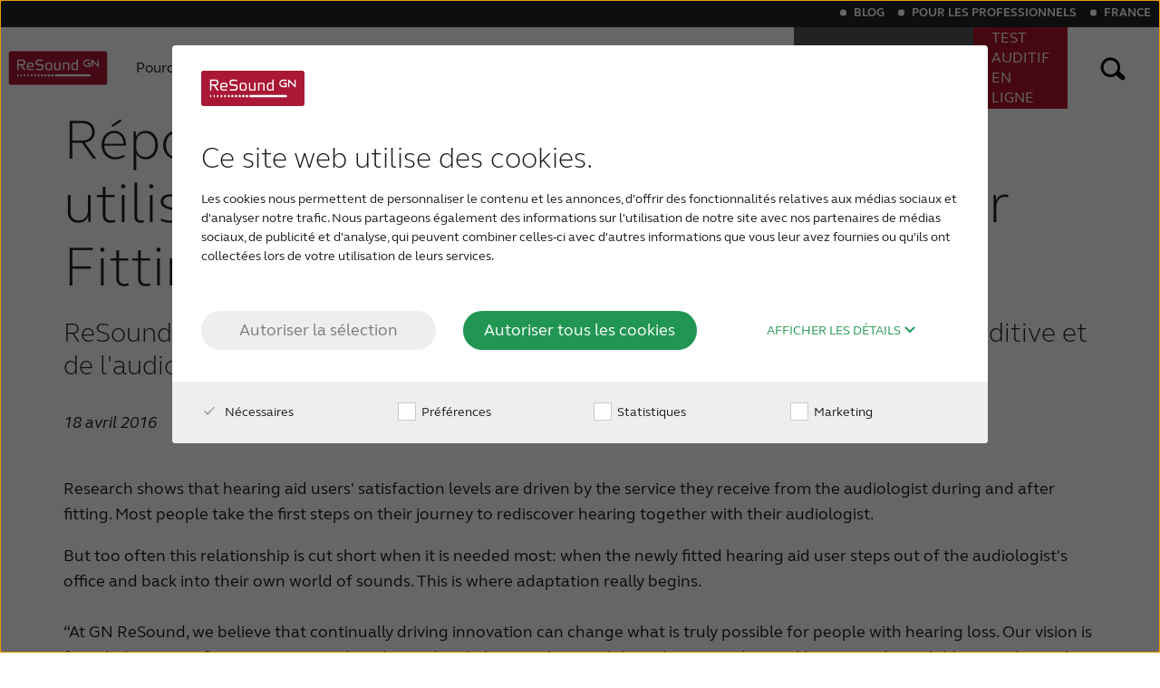

--- FILE ---
content_type: text/html; charset=utf-8
request_url: https://www.resound.com/fr-fr/press/addressing-the-true-needs-of-hearing-aid-users-smarter-fitting
body_size: 11758
content:

<!DOCTYPE html>
<!--[if IE 9]><html lang="en" class="ie9 no-js"><![endif]-->
<!--[if !IE]><!-->
<html lang="fr" prefix="og: http://ogp.me/ns#">
<!--<![endif]-->
<head>
    <!-- Meta data -->
    

<meta charset="UTF-8" />
<meta http-equiv="X-UA-Compatible" content="IE=edge" />
<meta name="viewport" content="width=device-width, initial-scale=1" />
<meta name="theme-color" content="var(--theme)" />
<title>  R&#233;pondre aux besoins r&#233;els des utilisateurs d&#39;aides auditives : Smarter Fitting | ReSound France</title>

    <meta name="description" content="ReSound a l&#39;habitude de r&#233;soudre les probl&#232;mes cl&#233;s de l&#39;utilisateur d&#39;aide auditive et de l&#39;audioproth&#233;siste." />


    <link rel="canonical" href="https://www.resound.com/fr-fr/press/addressing-the-true-needs-of-hearing-aid-users-smarter-fitting" />

    

    <link rel="icon" href="/-/media/resound/resound-international/settings/logo/rs_favicon_icon_r.ashx" type="image/x-icon" />
    <link rel="shortcut icon" href="/-/media/resound/resound-international/settings/logo/rs_favicon_icon_r.ashx" type="image/x-icon" />
 
    

    <meta property="fb:app_id" content="1715182805161956" />
    <meta property="og:type" content="website" />
    <meta property="og:title" content=" R&#233;pondre aux besoins r&#233;els des utilisateurs d&#39;aides auditives : Smarter Fitting" />
    <meta property="og:description" content="ReSound a l&#39;habitude de r&#233;soudre les probl&#232;mes cl&#233;s de l&#39;utilisateur d&#39;aide auditive et de l&#39;audioproth&#233;siste." />
    <meta property="og:url" content="/fr-fr/press/addressing-the-true-needs-of-hearing-aid-users-smarter-fitting">

    <!-- Google Analytics -->
    

<script data-cookieconsent="ignore">
    window.dataLayer = window.dataLayer || [];
    function gtag() { dataLayer.push(arguments); }
    gtag('consent', 'default', {
        ad_storage: 'denied',
        analytics_storage: 'denied',
        wait_for_update: 500
    });
    gtag('set', 'ads_data_redaction', true);

    (function(w,d,s,l,i){w[l]=w[l]||[];w[l].push({'gtm.start':
            new Date().getTime(),event:'gtm.js'});var f=d.getElementsByTagName(s)[0],
            j=d.createElement(s),dl=l!='dataLayer'?'&l='+l:'';j.async=true;j.src=
            'https://www.googletagmanager.com/gtm.js?id='+i+dl;f.parentNode.insertBefore(j,f);
    })(window,document,'script','dataLayer','GTM-PPVDDXP');
</script>
    <!-- CookieBot -->
    

<script id="Cookiebot" src="//consent.cookiebot.com/uc.js" data-cbid="c6cabd2f-a896-4f3e-8ff4-983d921c5c12" data-blockingmode="auto" type="text/javascript" data-culture="fr" async></script>
    <!-- Assets -->
    <link href="/assets/stylesheet/resound.css?v=639045745980000000" rel="stylesheet" async />

    
    
</head>
<body class="header-static">
    

<noscript><iframe src="https://www.googletagmanager.com/ns.html?id=GTM-PPVDDXP" height="0" width="0" style="display:none;visibility:hidden"></iframe></noscript>
    <a class="cta cta-primary btn-skip_to_content" href="#main-content" role="button">
        Skip to main content
    </a>
    <div class="hidden" aria-hidden="true">
        <var data-name="color-primary"></var>
        <var data-name="color-primary-darker"></var>
        <var data-name="color-primary-dark"></var>
        <var data-name="color-secondary"></var>
        <var data-name="color-tertiary"></var>
        <var data-name="body-bg"></var>
    </div>

    <header id="header">
        



    <div class="main-navigation__wrapper">
        <div class="main-navigation">


<a href="/fr-fr/" class="main-navigation__logo main-navigation__item" aria-label="To landing page" >
    <picture>
        <!--[if IE 9]><video style="display: none;"><![endif]-->
        <source srcset="/-/media/resound/resound-international/settings/logo/resound-logo-colored?sc_lang=fr-fr.svg" media ="(max-width: 560px)" />
        <source srcset="/-/media/resound/resound-international/settings/logo/resound-logo-colored-small?sc_lang=fr-fr.svg" media ="(max-width: 1026px)" />
        <source srcset="/-/media/resound/resound-international/settings/logo/resound-logo-colored?sc_lang=fr-fr.svg" media ="(min-width: 1027px)" />
        <!--[if IE 9]></video><![endif]-->
<img srcset="/-/media/resound/resound-international/settings/logo/resound-logo-colored?sc_lang=fr-fr.svg" alt ="" />    </picture></a>            <nav class="main-navigation__menu">
                <div class="main-navigation__main-list">


<ul role="menubar" class="main-navigation__menu__list">
      <li class="main-navigation__item" role="menuitem">
<a href="/fr-fr/why-resound" class="main-navigation__item__link" aria-expanded="false" >          <span class="main-navigation__item__text">
            Pourquoi choisir ReSound
          </span>
</a>        <div role="button" tabindex="-1" aria-label="toggle expand secondary level" class="main-navigation__caret"></div>
          <div class="main-navigation__menu__secondary-level" aria-labelledby="why-resound" aria-hidden="true">
            <ul class="main-navigation__menu__list" role="menu">
                  <li class="main-navigation__menu__sub-item" role="menuitem">
<a href="/fr-fr/why-resound/about" class="main-navigation__item__link" tabindex="-1" aria-labelledby="about" >À propos de ReSound</a>                  </li>
                  <li class="main-navigation__menu__sub-item" role="menuitem">
<a href="/fr-fr/why-resound/organic-hearing" class="main-navigation__item__link" tabindex="-1" aria-labelledby="organic-hearing" >Notre philosophie</a>                  </li>
                  <li class="main-navigation__menu__sub-item" role="menuitem">
<a href="/fr-fr/why-resound/awards" class="main-navigation__item__link" tabindex="-1" aria-labelledby="awards" >Récompenses</a>                  </li>
            </ul>
          </div>
      </li>
      <li class="main-navigation__item" role="menuitem">
<a href="/fr-fr/hearing-aids" class="main-navigation__item__link" aria-expanded="false" >          <span class="main-navigation__item__text">
             Appareils auditifs
          </span>
</a>        <div role="button" tabindex="-1" aria-label="toggle expand secondary level" class="main-navigation__caret"></div>
          <div class="main-navigation__menu__secondary-level" aria-labelledby="hearing-aids" aria-hidden="true">
            <ul class="main-navigation__menu__list" role="menu">
                  <li class="main-navigation__menu__sub-item" role="menuitem">
<a href="/fr-fr/hearing-aids/how-to-choose" class="main-navigation__item__link" tabindex="-1" aria-labelledby="how-to-choose" >Sélectionner un appareil auditif</a>                  </li>
                  <li class="main-navigation__menu__sub-item" role="menuitem">
<a href="/fr-fr/hearing-aids/resound-hearing-aids" class="main-navigation__item__link" tabindex="-1" aria-labelledby="resound-hearing-aids" >Appareils auditifs ReSound </a>                  </li>
                  <li class="main-navigation__menu__sub-item" role="menuitem">
<a href="/fr-fr/hearing-aids/accessories" class="main-navigation__item__link" tabindex="-1" aria-labelledby="accessories" >Accessoires ReSound</a>                  </li>
                  <li class="main-navigation__menu__sub-item" role="menuitem">
<a href="/fr-fr/hearing-aids/apps" class="main-navigation__item__link" tabindex="-1" aria-labelledby="apps" > Applications ReSound</a>                  </li>
            </ul>
          </div>
      </li>
      <li class="main-navigation__item" role="menuitem">
<a href="/fr-fr/hearing-loss" class="main-navigation__item__link" aria-expanded="false" >          <span class="main-navigation__item__text">
            Perte auditive
          </span>
</a>        <div role="button" tabindex="-1" aria-label="toggle expand secondary level" class="main-navigation__caret"></div>
          <div class="main-navigation__menu__secondary-level" aria-labelledby="hearing-loss" aria-hidden="true">
            <ul class="main-navigation__menu__list" role="menu">
                  <li class="main-navigation__menu__sub-item" role="menuitem">
<a href="/fr-fr/hearing-loss/understanding" class="main-navigation__item__link" tabindex="-1" aria-labelledby="understanding" >Comprendre la perte auditive</a>                  </li>
                  <li class="main-navigation__menu__sub-item" role="menuitem">
<a href="/fr-fr/hearing-loss/children" class="main-navigation__item__link" tabindex="-1" aria-labelledby="children" >Pédiatrie</a>                  </li>
                  <li class="main-navigation__menu__sub-item" role="menuitem">
<a href="/fr-fr/hearing-loss/age-related" class="main-navigation__item__link" tabindex="-1" aria-labelledby="age-related" >Perte auditive en relation avec l’âge</a>                  </li>
                  <li class="main-navigation__menu__sub-item" role="menuitem">
<a href="/fr-fr/hearing-loss/severe-profound" class="main-navigation__item__link" tabindex="-1" aria-labelledby="severe-profound" >Perte auditive sévère</a>                  </li>
                  <li class="main-navigation__menu__sub-item" role="menuitem">
<a href="/fr-fr/hearing-loss/tinnitus" class="main-navigation__item__link" tabindex="-1" aria-labelledby="tinnitus" >Acouphènes</a>                  </li>
            </ul>
          </div>
      </li>
      <li class="main-navigation__item" role="menuitem">
<a href="/fr-fr/help" class="main-navigation__item__link" aria-expanded="false" >          <span class="main-navigation__item__text">
            Support & Assistance
          </span>
</a>        <div role="button" tabindex="-1" aria-label="toggle expand secondary level" class="main-navigation__caret"></div>
          <div class="main-navigation__menu__secondary-level" aria-labelledby="help" aria-hidden="true">
            <ul class="main-navigation__menu__list" role="menu">
                  <li class="main-navigation__menu__sub-item" role="menuitem">
<a href="/fr-fr/help/hearing-aids" class="main-navigation__item__link" tabindex="-1" aria-labelledby="hearing-aids" >Support appareils auditifs</a>                  </li>
                  <li class="main-navigation__menu__sub-item" role="menuitem">
<a href="/fr-fr/help/accessories" class="main-navigation__item__link" tabindex="-1" aria-labelledby="accessories" >Support accessoires</a>                  </li>
                  <li class="main-navigation__menu__sub-item" role="menuitem">
<a href="/fr-fr/help/apps" class="main-navigation__item__link" tabindex="-1" aria-labelledby="apps" >Support apps</a>                  </li>
                  <li class="main-navigation__menu__sub-item" role="menuitem">
<a href="/fr-fr/help/compatibility" class="main-navigation__item__link" tabindex="-1" aria-labelledby="compatibility" >Compatibilité</a>                  </li>
            </ul>
          </div>
      </li>
</ul>



<div class="service-menu">
    <div class="service-menu__wrapper">
        <ul class="service-menu__list" role="menubar">
            <li class="service-menu__item" role="menuitem">
<a href="https://gnresoundblog.com/" class="service-menu__item__link" rel="noopener noreferrer" target="_blank" >Blog</a>            </li>
            <li class="service-menu__item" role="menuitem">
<a href="https://www.gnhearing.com/fr-fr/" class="service-menu__item__link" rel="noopener noreferrer" target="_blank" >Pour les professionnels</a>            </li>
            <li class="service-menu__item" role="menuitem">
                <div class="service-menu__item__link" tabindex="0" role="button" id="language-selector-toggler-button" aria-label="Change Language" aria-haspopup="true">
France                    <span class="service-menu__caret"></span>
                </div>
                


<div class="language-selector">
    <div class="language-selector__wrapper">
        <div class="language-selector__title">
            Select your location
        </div>
        <ul class="language-selector__list" role="menu">
                <li class="language-selector__list__item" role="menuitem" aria-labelledby="language-selector-toggler-button" title="Australia">

<a href="/en-au" class="language-selector__language" tabindex="-1" >                            <span class="language-selector__language__flag">
                                <img data-src="/-/media/beltone/beltone-en/settings/flags/1x1/au.svg" aria-hidden ="true" alt ="" />
                            </span>
                        <span class="language-selector__language__name">
                            Australia
                        </span>
</a>                </li>
                <li class="language-selector__list__item" role="menuitem" aria-labelledby="language-selector-toggler-button" title="Brasil">

<a href="/pt-br" class="language-selector__language" tabindex="-1" >                            <span class="language-selector__language__flag">
                                <img data-src="/-/media/beltone/beltone-en/settings/flags/1x1/br.svg" aria-hidden ="true" alt ="" />
                            </span>
                        <span class="language-selector__language__name">
                            Brasil
                        </span>
</a>                </li>
                <li class="language-selector__list__item" role="menuitem" aria-labelledby="language-selector-toggler-button" title="Canada">

<a href="/en-ca" class="language-selector__language" tabindex="-1" >                            <span class="language-selector__language__flag">
                                <img data-src="/-/media/beltone/beltone-en/settings/flags/1x1/ca.svg" aria-hidden ="true" alt ="" />
                            </span>
                        <span class="language-selector__language__name">
                            Canada
                        </span>
</a>                </li>
                <li class="language-selector__list__item" role="menuitem" aria-labelledby="language-selector-toggler-button" title="Česk&#225; republika">

<a href="/cs-cz" class="language-selector__language" tabindex="-1" >                            <span class="language-selector__language__flag">
                                <img data-src="/-/media/beltone/beltone-en/settings/flags/1x1/cz.svg" aria-hidden ="true" alt ="" />
                            </span>
                        <span class="language-selector__language__name">
                            Česká republika
                        </span>
</a>                </li>
                <li class="language-selector__list__item" role="menuitem" aria-labelledby="language-selector-toggler-button" title="China">

<a href="http://www.resoundchina.com/" class="language-selector__language" tabindex="-1" >                            <span class="language-selector__language__flag">
                                <img data-src="/-/media/beltone/beltone-en/settings/flags/1x1/cn.svg" aria-hidden ="true" alt ="" />
                            </span>
                        <span class="language-selector__language__name">
                            China
                        </span>
</a>                </li>
                <li class="language-selector__list__item" role="menuitem" aria-labelledby="language-selector-toggler-button" title="Danmark">

<a href="/da" class="language-selector__language" tabindex="-1" >                            <span class="language-selector__language__flag">
                                <img data-src="/-/media/beltone/beltone-en/settings/flags/1x1/dk.svg" aria-hidden ="true" alt ="" />
                            </span>
                        <span class="language-selector__language__name">
                            Danmark
                        </span>
</a>                </li>
                <li class="language-selector__list__item" role="menuitem" aria-labelledby="language-selector-toggler-button" title="Deutschland">

<a href="/de-de" class="language-selector__language" tabindex="-1" >                            <span class="language-selector__language__flag">
                                <img data-src="/-/media/beltone/beltone-en/settings/flags/1x1/de.svg" aria-hidden ="true" alt ="" />
                            </span>
                        <span class="language-selector__language__name">
                            Deutschland
                        </span>
</a>                </li>
                <li class="language-selector__list__item" role="menuitem" aria-labelledby="language-selector-toggler-button" title="Espa&#241;a">

<a href="/es-es" class="language-selector__language" tabindex="-1" >                            <span class="language-selector__language__flag">
                                <img data-src="/-/media/beltone/beltone-en/settings/flags/1x1/es.svg" aria-hidden ="true" alt ="" />
                            </span>
                        <span class="language-selector__language__name">
                            España
                        </span>
</a>                </li>
                <li class="language-selector__list__item active" role="menuitem" aria-labelledby="language-selector-toggler-button" title="France">

<a href="/fr-fr" class="language-selector__language" tabindex="-1" >                            <span class="language-selector__language__flag">
                                <img data-src="/-/media/beltone/beltone-en/settings/flags/1x1/fr.svg" aria-hidden ="true" alt ="" />
                            </span>
                        <span class="language-selector__language__name">
                            France
                        </span>
</a>                </li>
                <li class="language-selector__list__item" role="menuitem" aria-labelledby="language-selector-toggler-button" title="India">

<a href="/en-in" class="language-selector__language" tabindex="-1" >                            <span class="language-selector__language__flag">
                                <img data-src="/-/media/beltone/beltone-en/settings/flags/1x1/in.svg" aria-hidden ="true" alt ="" />
                            </span>
                        <span class="language-selector__language__name">
                            India
                        </span>
</a>                </li>
                <li class="language-selector__list__item" role="menuitem" aria-labelledby="language-selector-toggler-button" title="International">

<a href="/en" class="language-selector__language" tabindex="-1" >                            <span class="language-selector__language__flag">
                                <img data-src="/-/media/resound/resound-international/settings/flags/international.svg" aria-hidden ="true" alt ="International language version icon. " />
                            </span>
                        <span class="language-selector__language__name">
                            International
                        </span>
</a>                </li>
                <li class="language-selector__list__item" role="menuitem" aria-labelledby="language-selector-toggler-button" title="Italia">

<a href="/it-it" class="language-selector__language" tabindex="-1" >                            <span class="language-selector__language__flag">
                                <img data-src="/-/media/beltone/beltone-en/settings/flags/1x1/it.svg" aria-hidden ="true" alt ="" />
                            </span>
                        <span class="language-selector__language__name">
                            Italia
                        </span>
</a>                </li>
                <li class="language-selector__list__item" role="menuitem" aria-labelledby="language-selector-toggler-button" title="Kazakhstan">

<a href="/kk-KZ" class="language-selector__language" tabindex="-1" >                            <span class="language-selector__language__flag">
                                <img data-src="/-/media/beltone/beltone-en/settings/flags/1x1/kz.svg" aria-hidden ="true" alt ="Kazakhstan" />
                            </span>
                        <span class="language-selector__language__name">
                            Kazakhstan
                        </span>
</a>                </li>
                <li class="language-selector__list__item" role="menuitem" aria-labelledby="language-selector-toggler-button" title="Korea">

<a href="/ko-kr" class="language-selector__language" tabindex="-1" >                            <span class="language-selector__language__flag">
                                <img data-src="/-/media/beltone/beltone-en/settings/flags/1x1/kr.svg" aria-hidden ="true" alt ="" />
                            </span>
                        <span class="language-selector__language__name">
                            Korea
                        </span>
</a>                </li>
                <li class="language-selector__list__item" role="menuitem" aria-labelledby="language-selector-toggler-button" title="Latinoam&#233;rica">

<a href="/es-ln" class="language-selector__language" tabindex="-1" >                            <span class="language-selector__language__flag">
                                <img data-src="/-/media/beltone/beltone-en/settings/flags/1x1/international.svg" aria-hidden ="true" alt ="International language version icon. " />
                            </span>
                        <span class="language-selector__language__name">
                            Latinoamérica
                        </span>
</a>                </li>
                <li class="language-selector__list__item" role="menuitem" aria-labelledby="language-selector-toggler-button" title="Netherlands">

<a href="/nl-nl" class="language-selector__language" tabindex="-1" >                            <span class="language-selector__language__flag">
                                <img data-src="/-/media/beltone/beltone-en/settings/flags/1x1/nl.svg" aria-hidden ="true" alt ="" />
                            </span>
                        <span class="language-selector__language__name">
                            Netherlands
                        </span>
</a>                </li>
                <li class="language-selector__list__item" role="menuitem" aria-labelledby="language-selector-toggler-button" title="New Zealand">

<a href="https://www.resound.com/en-au" class="language-selector__language" tabindex="-1" >                            <span class="language-selector__language__flag">
                                <img data-src="/-/media/beltone/beltone-en/settings/flags/1x1/nz.svg" aria-hidden ="true" alt ="" />
                            </span>
                        <span class="language-selector__language__name">
                            New Zealand
                        </span>
</a>                </li>
                <li class="language-selector__list__item" role="menuitem" aria-labelledby="language-selector-toggler-button" title="Norge">

<a href="/nb-no" class="language-selector__language" tabindex="-1" >                            <span class="language-selector__language__flag">
                                <img data-src="/-/media/beltone/beltone-en/settings/flags/1x1/no.svg" aria-hidden ="true" alt ="" />
                            </span>
                        <span class="language-selector__language__name">
                            Norge
                        </span>
</a>                </li>
                <li class="language-selector__list__item" role="menuitem" aria-labelledby="language-selector-toggler-button" title="Schweiz">

<a href="/de-ch" class="language-selector__language" tabindex="-1" >                            <span class="language-selector__language__flag">
                                <img data-src="/-/media/beltone/beltone-en/settings/flags/1x1/ch.svg" aria-hidden ="true" alt ="" />
                            </span>
                        <span class="language-selector__language__name">
                            Schweiz
                        </span>
</a>                </li>
                <li class="language-selector__list__item" role="menuitem" aria-labelledby="language-selector-toggler-button" title="Suisse">

<a href="/fr-ch" class="language-selector__language" tabindex="-1" >                            <span class="language-selector__language__flag">
                                <img data-src="/-/media/beltone/beltone-en/settings/flags/1x1/ch.svg" aria-hidden ="true" alt ="" />
                            </span>
                        <span class="language-selector__language__name">
                            Suisse
                        </span>
</a>                </li>
                <li class="language-selector__list__item" role="menuitem" aria-labelledby="language-selector-toggler-button" title="Suomi">

<a href="/fi-fi" class="language-selector__language" tabindex="-1" >                            <span class="language-selector__language__flag">
                                <img data-src="/-/media/beltone/beltone-en/settings/flags/1x1/fi.svg" aria-hidden ="true" alt ="" />
                            </span>
                        <span class="language-selector__language__name">
                            Suomi
                        </span>
</a>                </li>
                <li class="language-selector__list__item" role="menuitem" aria-labelledby="language-selector-toggler-button" title="Sverige">

<a href="/sv-se" class="language-selector__language" tabindex="-1" >                            <span class="language-selector__language__flag">
                                <img data-src="/-/media/beltone/beltone-en/settings/flags/1x1/se.svg" aria-hidden ="true" alt ="" />
                            </span>
                        <span class="language-selector__language__name">
                            Sverige
                        </span>
</a>                </li>
                <li class="language-selector__list__item" role="menuitem" aria-labelledby="language-selector-toggler-button" title="T&#252;rk&#231;e">

<a href="/tr-tr" class="language-selector__language" tabindex="-1" >                            <span class="language-selector__language__flag">
                                <img data-src="/-/media/beltone/beltone-en/settings/flags/1x1/tr.svg" aria-hidden ="true" alt ="" />
                            </span>
                        <span class="language-selector__language__name">
                            Türkçe
                        </span>
</a>                </li>
                <li class="language-selector__list__item" role="menuitem" aria-labelledby="language-selector-toggler-button" title="United Kingdom">

<a href="/en-gb" class="language-selector__language" tabindex="-1" >                            <span class="language-selector__language__flag">
                                <img data-src="/-/media/beltone/beltone-en/settings/flags/1x1/gb.svg" aria-hidden ="true" alt ="" />
                            </span>
                        <span class="language-selector__language__name">
                            United Kingdom
                        </span>
</a>                </li>
                <li class="language-selector__list__item" role="menuitem" aria-labelledby="language-selector-toggler-button" title="United States">

<a href="/en-us" class="language-selector__language" tabindex="-1" >                            <span class="language-selector__language__flag">
                                <img data-src="/-/media/beltone/beltone-en/settings/flags/1x1/us.svg" aria-hidden ="true" alt ="" />
                            </span>
                        <span class="language-selector__language__name">
                            United States
                        </span>
</a>                </li>
                <li class="language-selector__list__item" role="menuitem" aria-labelledby="language-selector-toggler-button" title="&#214;sterreich">

<a href="/de-at" class="language-selector__language" tabindex="-1" >                            <span class="language-selector__language__flag">
                                <img data-src="/-/media/beltone/beltone-en/settings/flags/1x1/at.svg" aria-hidden ="true" alt ="" />
                            </span>
                        <span class="language-selector__language__name">
                            Österreich
                        </span>
</a>                </li>
                <li class="language-selector__list__item" role="menuitem" aria-labelledby="language-selector-toggler-button" title="عربي">

<a href="/ar-sa" class="language-selector__language" tabindex="-1" >                            <span class="language-selector__language__flag">
                                <img data-src="/-/media/resound/resound-arabic/rs_middle_east_icon_white_round.svg" aria-hidden ="true" alt ="" />
                            </span>
                        <span class="language-selector__language__name">
                            عربي
                        </span>
</a>                </li>
                <li class="language-selector__list__item" role="menuitem" aria-labelledby="language-selector-toggler-button" title="日本">

<a href="/ja-jp" class="language-selector__language" tabindex="-1" >                            <span class="language-selector__language__flag">
                                <img data-src="/-/media/beltone/beltone-en/settings/flags/1x1/jp.svg" aria-hidden ="true" alt ="" />
                            </span>
                        <span class="language-selector__language__name">
                            日本
                        </span>
</a>                </li>
        </ul>
        <div class="language-selector__close-button" tabindex="-1" role="button" aria-labelledby="language-selector-toggler-button" aria-label="Close language selector">
            <div class="close-button">
                Close
            </div>
        </div>
    </div>
</div>
<div class="language-selector__overlay">
</div>
            </li>
        </ul>
    </div>
</div>                </div>
                <div class="main-navigation__cta-list">
                                

    <ul role="menubar" class="main-navigation__menu__list">
                <li class="main-navigation__item main-navigation__item--emphasis main-navigation__item--professional" role="menuitem" aria-label="find-a-professional">
<a href="/fr-fr/find-a-professional" class="main-navigation__item__link" >    <span class="main-navigation__item__icon">
        <svg xmlns="http://www.w3.org/2000/svg" aria-hidden="true" viewBox="0 0 100 100" width="100" height="100" class="main-navigation__item__icon--mobile">
  <style>
        .st1 {
            fill: none;
            stroke: currentColor;
            stroke-width: 6;
            stroke-linejoin: round;
            stroke-miterlimit: 10;
        }
    </style>
  <path d="M35,10C18.431,10,5,23.431,5,40c0,7.039,2.431,13.507,6.49,18.624c0.057,0.072,0.104,0.142,0.163,0.215 l23.346,28.933c0,0,23.976-29.739,24.116-29.927c1.351-1.805,2.39-3.577,3.145-5.321C64.014,48.711,65,44.472,65,40 C65,23.431,51.569,10,35,10z" class="st1"></path>
  <circle cx="35" cy="40" r="12.5" class="st1"></circle>
</svg>
            
    </span>
    <span class="main-navigation__item__text main-navigation__item__text--desktop">
        TROUVER UN <br /> AUDIOPROTHÉSISTE
    </span>
    <span class="main-navigation__item__text main-navigation__item__text--mobile">
        TROUVER UN <br /> AUDIOPROTHÉSISTE
    </span>
</a>                </li>
                <li class="main-navigation__item main-navigation__item--emphasis main-navigation__item--hearing-test" role="menuitem" aria-label="online-hearing-test">
<a href="/fr-fr/online-hearing-test" class="main-navigation__item__link" >    <span class="main-navigation__item__icon">
        <svg xmlns="http://www.w3.org/2000/svg" width="100" height="100" viewBox="0 0 100 100" class="main-navigation__item__icon--mobile">
  <style>
        .st12{fill:none;stroke:currentColor;stroke-width:6;stroke-linecap:round;stroke-miterlimit:10;}
    </style>
  <path d="M21.468,29.593c2.639-0.061,5.313,0.776,7.529,2.563c4.973,4.013,5.752,11.298,1.739,16.271" class="st12"></path>
  <path d="M19.66,38.642c-0.42-3.927,0.658-8.014,3.334-11.331c5.351-6.631,15.064-7.669,21.695-2.319 s7.669,15.064,2.319,21.695L31.638,65.736" class="st12"></path>
  <path d="M15.366,67.474c-2.007,2.487-2.816,5.553-2.5,8.498c0.315,2.944,1.753,5.767,4.239,7.773 c4.973,4.013,12.258,3.234,16.271-1.739c0,0,22.635-28.052,22.635-28.052c9.364-11.605,7.547-28.603-4.057-37.966 s-28.603-7.547-37.966,4.057C9.306,25.848,7.419,32.999,8.154,39.87" class="st12"></path>
</svg>
            
    </span>
    <span class="main-navigation__item__text main-navigation__item__text--desktop">
        TEST AUDITIF  <br /> EN LIGNE
    </span>
    <span class="main-navigation__item__text main-navigation__item__text--mobile">
        TEST AUDITIF  <br /> EN LIGNE
    </span>
</a>                </li>
    </ul>

                </div>
            </nav>
            

<label for="search-box-toggler" class="main-navigation__item main-navigation__item--icon main-navigation__search-button" tabindex="0" role="button" aria-haspopup="true" aria-label="open search input">
    <span class="search-button">
        <svg xmlns="http://www.w3.org/2000/svg" viewBox="0 0 50 50" width="70" height="100">
  <path d="M11.6,24.3c0,5.9,4.8,10.8,10.7,10.8c2.3,0,4.5-0.7,6.4-2.1l5.3,4.8c1.1,1,2.8,0.9,3.8-0.2 c1-1.1,0.9-2.8-0.2-3.8l0,0l-5.5-5c2.5-5.4,0.2-11.8-5.2-14.3c-5.4-2.5-11.8-0.2-14.3,5.2C11.9,21.1,11.6,22.7,11.6,24.3z M30.2,24.3c0,4.3-3.5,7.8-7.8,7.8s-7.8-3.5-7.8-7.8c0-4.3,3.5-7.8,7.8-7.8S30.2,20,30.2,24.3L30.2,24.3z" class="search-results__box__icon__path"></path>
</svg>
    </span>
</label>
                <div class="main-navigation__item main-navigation__item--icon main-navigation__main-menu-toggler" role="button" tabindex="0" aria-label="toggle expand menu">
                    <svg version="1.1" id="Layer_1" xmlns="http://www.w3.org/2000/svg" xmlns:xlink="http://www.w3.org/1999/xlink" x="0px" y="0px" width="50px" height="50px" viewBox="0 0 50 50" style="enable-background:new 0 0 50 50;" xml:space="preserve">
<style type="text/css">
	.st0{fill:#005694;}
</style>
<title>burger</title>
	<g>
		<path class="main-navigation__svg" d="M14.8,23.3h20.4c0.8,0,1.5,0.7,1.5,1.5v2.2c0,0.8-0.7,1.5-1.5,1.5H14.8c-0.8,0-1.5-0.7-1.5-1.5v-2.2    C13.3,23.9,14,23.3,14.8,23.3z" />
		<path class="main-navigation__svg" d="M14.8,14.5h20.4c0.8,0,1.5,0.7,1.5,1.5v2.2c0,0.8-0.7,1.5-1.5,1.5H14.8c-0.8,0-1.5-0.7-1.5-1.5V16    C13.3,15.2,14,14.5,14.8,14.5z" />
		<path class="main-navigation__svg" d="M14.8,32.4h20.4c0.8,0,1.5,0.7,1.5,1.5V36c0,0.8-0.7,1.5-1.5,1.5H14.8c-0.8,0-1.5-0.7-1.5-1.5v-2.2    C13.3,33,14,32.4,14.8,32.4z" />
	</g>
</svg>
                </div>
        </div>
    </div>




<div class="search-box" itemscope="" itemtype="//schema.org/WebSite">
    <link itemprop="url" href="//www.resound.com/">
    <div class="search-box__wrapper">
        <div class="search-box__close-button" aria-label="close search box" role="button" tabindex="0">
            <div class="close-button">
                Close
            </div>
        </div>
        <form action="/fr-fr/searchresultpage" method="post" itemprop="potentialAction" itemscope="" itemtype="//schema.org/SearchAction" id="search-form">
            <meta itemprop="target" content="/fr-fr/searchresultpage?query={query}">
            <input class="search-box__search-field" itemprop="query-input" title="Search" name="query" placeholder="What are you looking for?" type="search">
            <div class="search-box__search-button">
                <button class="search-button" aria-label="search">
                   <svg xmlns="http://www.w3.org/2000/svg" viewBox="0 0 50 50" width="70" height="100">
  <path d="M11.6,24.3c0,5.9,4.8,10.8,10.7,10.8c2.3,0,4.5-0.7,6.4-2.1l5.3,4.8c1.1,1,2.8,0.9,3.8-0.2 c1-1.1,0.9-2.8-0.2-3.8l0,0l-5.5-5c2.5-5.4,0.2-11.8-5.2-14.3c-5.4-2.5-11.8-0.2-14.3,5.2C11.9,21.1,11.6,22.7,11.6,24.3z M30.2,24.3c0,4.3-3.5,7.8-7.8,7.8s-7.8-3.5-7.8-7.8c0-4.3,3.5-7.8,7.8-7.8S30.2,20,30.2,24.3L30.2,24.3z" class="search-results__box__icon__path"></path>
</svg>
                </button>
            </div>
        </form>
    </div>
</div>
<div class="search-box__overlay" aria-hidden="true">
</div>

        
    </header>
    <main id="main-content">
        

<div   class="container" >
    <div class="row">
        <div class="col-md-12">


<div class="article-deck">

    <article class="article-deck__content" >
        <div id="printableArea">
            <header class="article-deck__content__header">
                <div class="h1">  Répondre aux besoins réels des utilisateurs d'aides auditives : Smarter Fitting</div>
                <div class="h4"> ReSound a l'habitude de r&eacute;soudre les probl&egrave;mes cl&eacute;s de l'utilisateur d'aide auditive et de l'audioproth&eacute;siste.</div>
            </header>
            <section class="richtext-content">
                <p><em></em></p>
<em>18 avril 2016</em>
<p>&nbsp;</p>
<p>Research shows that hearing aid users' satisfaction levels are driven by the service they receive from the audiologist during and after fitting. Most people take the first steps on their journey to rediscover hearing together with their audiologist.</p>
<p>But too often this relationship is cut short when it is needed most: when the newly fitted hearing aid user steps out of the audiologist's office and back into their own world of sounds. This is where adaptation really begins.<br />
<br />
&ldquo;At GN ReSound, we believe that continually driving innovation can change what is truly possible for people with hearing loss. Our vision is founded in years of expertise in sound quality and audiology so that we deliver the most advanced hearing aids available. By utilizing the full potential of connectivity, we want to push the boundaries and let people hear more, do more and be more by adding a completely new dimension to hearing aids &ndash; a Smarter Fitting. Smarter Fitting involves the three dimensions to improve user satisfaction: <strong>user involvement</strong>, <strong>audiologist counseling</strong> and <strong>real life adaptation</strong>. We want to address the true needs of hearing aid users and solve some of this industry&rsquo;s real challenges,&rdquo; said Anders Hedegaard, CEO of GN ReSound.<br />
<br />
Today, too many users are not receiving their preferred fit first time. This is costly and time consuming for the audiologist. What if in the future, the fitting formula &ndash; benefitting from modern technology &ndash; could engage the user and the audiologist directly and more frequent to reach a better fit to preference faster? What if in the future, the user &ndash; with guidance from the audiologist &ndash; could be able to adjust the fitting without waiting for the next clinic appointment? What if the audiologist and the user could partner up to achieve a fit to preference wherever the user is &ndash; in a convenient way?<br />
<br />
&ldquo;While we&rsquo;ve made strides to bring the most effortless, natural hearing to users, more can be done to ensure they are getting the full benefit of their hearing aids in their everyday lives. For the audiologist, we see an opportunity for a smarter way of fitting &ndash; one that maximizes efficiency around the hearing aid fitting process so that more time can be dedicated to counseling users along their hearing journey,&rdquo; said Anders Hedegaard, CEO of GN ReSound.<br />
<br />
Watch <a href="http://www.gnresound.tv/secret/13279436/ce6b00128dd286176032574db9796fab?utm_source=apsis-anp-3&amp;utm_medium=email&amp;utm_content=unspecified&amp;utm_campaign=unspecified" target="_blank">this video</a> and learn from their own experience what a few hearing aid users are truly hoping to get from the next generation of hearing aids.<br />
<br />
<br />
<strong><br />
</strong></p>
<p><strong>&Agrave; propos de ReSound</strong></p>
<p><em>GN ReSound is a leading international developer and manufacturer of innovative hearing healthcare solutions committed to let people hear more, do more and be more than they ever thought possible. The company has reinvented the hearing system with its revolutionary ReSound Smart&trade; Hearing aids that give impressive sound and personal freedom to hearing aid users through wireless smartphone and tablet connectivity. GN ReSound is part of GN Group comprising a unique portfolio of medical, professional &amp; consumer sound solutions that make life sound better through its research, insights, and expertise in sound.</em></p>
<strong></strong>
            </section>
        </div>
        <!-- Go to www.addthis.com/dashboard to customize your tools -->
        <script type="text/javascript" src="//s7.addthis.com/js/300/addthis_widget.js#pubid=ra-57d117b5059cac22"></script>
    </article>
    <div class="progress-bar">
        <div class="progress-bar__value">
        </div>
    </div>
</div>
        </div>
    </div>
</div>

<section class="section" >


<div   class="container" >
    <div class="row">
        <div class="col-md-12">
        </div>
    </div>
</div></section>
    </main>
    

<footer id="footer" class="fat-footer">
    <div class="fat-footer__headline">
        <div class="container">
            <div class="row">
                <div class="col-lg-12">
                    <div class="fat-footer__headline__container">

<a rel="noopener noreferrer" href="http://www.gn.com/" target="_blank"><img alt="" height="40" width="79" src="/-/media/resound/resound-international/settings/logo/logo-gn-200x101.ashx?la=fr-fr&amp;hash=C3493F27398D4BD0ECEF0CC682195809" /></a>                    </div>
                </div>
            </div>
        </div>
    </div>
    <div class="fat-footer__content">
        <div class="container">
            <div class="row">            
                <div class="fat-footer__content__container">
                        <div class="fat-footer__content__container__item">
                            <div class="fat-footer__element">
                                <div class="fat-footer__element__title">
                                    Aides auditives
                                </div>
                                <ul class="fat-footer__element__link-list">
                                        <li class="fat-footer__element__link">
<a href="/fr-fr/hearing-aids/digital" >Aides auditives num&#233;riques</a>                                        </li>
                                        <li class="fat-footer__element__link">
<a href="/fr-fr/hearing-aids/invisible-hearing-aids" >Aides auditives invisibles</a>                                        </li>
                                        <li class="fat-footer__element__link">
<a href="/fr-fr/hearing-aids/bluetooth-hearing-aids" >Aides auditives Bluetooth</a>                                        </li>
                                        <li class="fat-footer__element__link">
<a href="/fr-fr/hearing-aids/apps" >Applications d&#39;aide auditive</a>                                        </li>
                                        <li class="fat-footer__element__link">
<a href="/fr-fr/hearing-aids/accessories" >Accessoires d&#39;aide auditive</a>                                        </li>
                                        <li class="fat-footer__element__link">
<a href="/fr-fr/hearing-aids/rechargeable-hearing-aids" >Aides auditives rechargeables</a>                                        </li>
                                        <li class="fat-footer__element__link">
<a href="/fr-fr/hearing-aids/types/rie" >Aides auditives contours &#224; &#233;couteurs d&#233;port&#233;s (RIE)</a>                                        </li>
                                        <li class="fat-footer__element__link">
<a href="/fr-fr/hearing-aids/types/custom" >Aides auditives sur mesure</a>                                        </li>
                                        <li class="fat-footer__element__link">
<a href="/fr-fr/hearing-aids/types/bte" >Aides auditives contours (BTE)</a>                                        </li>
                                        <li class="fat-footer__element__link">
<a href="/fr-fr/hearing-aids/tinnitus-hearing-aids" >Aides auditives pour acouph&#232;nes</a>                                        </li>
                                        <li class="fat-footer__element__link">
<a href="/fr-fr/hearing-aids/resound-hearing-aids" >Appareils auditifs ReSound</a>                                        </li>
                                        <li class="fat-footer__element__link">
<a href="/fr-fr/hearing-aids/types/custom" >Aides auditives intra-auriculaires (CIC)</a>                                        </li>
                                        <li class="fat-footer__element__link">
<a href="/fr-fr/hearing-aids/tinnitus-hearing-aids" >Aides auditives pour acouph&#232;nes</a>                                        </li>
                                </ul>
                            </div>
                        </div>
                        <div class="fat-footer__content__container__item">
                            <div class="fat-footer__element">
                                <div class="fat-footer__element__title">
                                    Perte auditive
                                </div>
                                <ul class="fat-footer__element__link-list">
                                        <li class="fat-footer__element__link">
<a href="/fr-fr/hearing-loss" >&#192; propos de la perte auditive</a>                                        </li>
                                        <li class="fat-footer__element__link">
<a href="/fr-fr/hearing-loss/understanding" >Comprendre la perte auditive</a>                                        </li>
                                        <li class="fat-footer__element__link">
<a href="/fr-fr/hearing-loss/understanding/signs" >Signes et sympt&#244;mes de la perte auditive</a>                                        </li>
                                        <li class="fat-footer__element__link">
<a href="/fr-fr/hearing-loss/children" >Enfants avec une perte auditive</a>                                        </li>
                                        <li class="fat-footer__element__link">
<a href="/fr-fr/hearing-loss/severe-profound" >Perte auditive s&#233;v&#232;re</a>                                        </li>
                                        <li class="fat-footer__element__link">
<a href="/fr-fr/hearing-loss/understanding/types/conductive" >Perte auditive conductive</a>                                        </li>
                                        <li class="fat-footer__element__link">
<a href="/fr-fr/hearing-loss/understanding/types/sensorineural" >Perte auditive neurosensorielle</a>                                        </li>
                                        <li class="fat-footer__element__link">
<a href="/fr-fr/hearing-loss/understanding/types/mixed" >Perte auditive mixte</a>                                        </li>
                                        <li class="fat-footer__element__link">
<a href="/fr-fr/hearing-aids/apps/relief" >Soulager les acouph&#232;nes</a>                                        </li>
                                </ul>
                            </div>
                        </div>
                        <div class="fat-footer__content__container__item">
                            <div class="fat-footer__element">
                                <div class="fat-footer__element__title">
                                    Support
                                </div>
                                <ul class="fat-footer__element__link-list">
                                        <li class="fat-footer__element__link">
<a href="/fr-fr/online-hearing-test" >Test auditif en ligne</a>                                        </li>
                                        <li class="fat-footer__element__link">
<a href="/fr-fr/help/hearing-aids" >Support pour les aides auditives ReSound</a>                                        </li>
                                        <li class="fat-footer__element__link">
<a href="/fr-fr/help/accessories" >Support pour les accessoires sans fil  ReSound</a>                                        </li>
                                        <li class="fat-footer__element__link">
<a href="/fr-fr/help/apps" >Support pour les applications ReSound</a>                                        </li>
                                        <li class="fat-footer__element__link">
<a href="/fr-fr/help/compatibility" >Compatibilit&#233; des t&#233;l&#233;phones et des aides auditives ReSound </a>                                        </li>
                                </ul>
                            </div>
                        </div>
                        <div class="fat-footer__content__container__item">
                            <div class="fat-footer__element">
                                <div class="fat-footer__element__title">
                                    Corporate
                                </div>
                                <ul class="fat-footer__element__link-list">
                                        <li class="fat-footer__element__link">
<a href="/fr-fr/why-resound/about" >&#192; propos de ReSound</a>                                        </li>
                                        <li class="fat-footer__element__link">
<a href="/fr-fr/why-resound/careers" >Carri&#232;re</a>                                        </li>
                                        <li class="fat-footer__element__link">
<a href="/fr-fr/contact" >Contact</a>                                        </li>
                                        <li class="fat-footer__element__link">
<a href="/fr-fr/press" >Presse &amp; Media</a>                                        </li>
                                </ul>
                            </div>
                        </div>
                        <div class="fat-footer__content__container__item">
                            <div class="fat-footer__element">
                                <div class="fat-footer__element__title">
                                    Locations
                                </div>
                                <ul class="fat-footer__element__link-list">
                                        <li class="fat-footer__element__link">
<a href="/fr-fr/find-a-professional" >Trouver un audioproth&#233;siste</a>                                        </li>
                                        <li class="fat-footer__element__link">
<a href="/fr-fr/worldwide-distributors" >Distributeurs mondiaux</a>                                        </li>
                                </ul>
                            </div>
                        </div>
                    
                </div>
            </div>
        </div>
    </div>
    <div class="footer">
        <div class="container">
            <div class="row">
                <div class="col-xs-12">
                    <div class="footer__logo">
                        
                    </div>
                </div>
            </div>
            <div class="row">
                <div class="col-md-8">
                    <address class="footer__address">
                        GN Hearing A/S - Lautrupbjerg 7 - 2750 Ballerup - Denmark   |   2023 GN Hearing,. Tous droits r&#233;serv&#233;s.
                    </address>
                    <div class="footer__legal">
                        <p><img height="49" alt="ReSound logo" width="132" src="/-/media/resound/resound-international/settings/logo/resound-logo-link.ashx?h=49&amp;w=132&amp;hash=50838CE5C9923488DA5DD944F9DDDFA1" style="height: 49px; width: 132px;" />&nbsp;&nbsp;</p>
<p><a href="/fr-fr/legal">Mention l&eacute;gales</a>&nbsp;<a href="/fr-fr/about-cookies">&Agrave; propos&nbsp;des Cookies</a><a href="##"" class="cookiebot-renew">&nbsp;Modifier votre consentement relatif aux cookies</a>&nbsp;<a href="/fr-fr/product-warranty">Garantie de produits</a>&nbsp;<a href="/fr-fr/privacy-policy">Politique de confidentialit&eacute;</a>&nbsp;<a href="/fr-fr/internet-sales-policy">Politique de ventes sur Internet</a>&nbsp;<a href="https://www.resound.com/en/trademarks">Marques</a></p>
                    </div>
                </div>
                <div class="col-md-4">
                    
                    

<div class="footer__social-icons">

<a href="https://www.facebook.com/ReSoundFrance/" class="footer__social-icon" rel="noopener noreferrer" target="_blank" ><img src="/-/media/beltone-us/settings/social/connector/facebook/facebook-svg-logo.ashx?la=fr-FR&amp;hash=4025BC0141E53C80058469F99E164DEA" alt="facebook" /></a><a href="https://www.facebook.com/resoundhearing/" class="footer__social-icon" rel="noopener noreferrer" target="_blank" ></a><a href="https://twitter.com/resoundglobal" class="footer__social-icon" rel="noopener noreferrer" target="_blank" ><img src="/-/media/beltone-us/settings/social/connector/facebook/twitter-svg-logo.ashx?la=fr-FR&amp;hash=E63AD2A72D7792146CBAFC52506E1CBA" alt="twitter" /></a><a href="https://www.youtube.com/channel/UCKQ9aD5KvmLA5XCZfDe2GVQ" class="footer__social-icon" rel="noopener noreferrer" target="_blank" ><img src="/-/media/beltone-us/settings/social/connector/facebook/youtube-svg-logo.ashx?la=fr-FR&amp;hash=D414C0518D5E5E7D284C29E38D22DA4C" alt="youtube" /></a><a href="https://fr.linkedin.com/company/gn-hearing-france" class="footer__social-icon" rel="noopener noreferrer" target="_blank" ><img src="/-/media/beltone-us/settings/social/connector/linkedin/linkedin.ashx?h=80&amp;w=78&amp;la=fr-FR&amp;hash=DBDF24434CA038469BFAA134E8FBC293" alt="" /></a><a href="https://www.instagram.com/gnhearingfrance/" class="footer__social-icon" ><img src="/-/media/beltone-us/settings/social/connector/gn_white_instagram.ashx?sc_lang=fr-fr&amp;la=fr-FR&amp;hash=4A46337A79FC1C4E1E8D5AD8978CCF41" alt="" /></a></div>
                </div>
            </div>
        </div>
    </div>
</footer>
    
<div id="video-lightbox" class="modal fade video-lightbox" tabindex="-1" role="dialog" aria-hidden="true">
    <div class="video-lightbox__wrapper modal-dialog modal-lg">
        <div class="video-lightbox__header modal-header">
            <div class="close-button video-lightbox__button" role="button" data-dismiss="modal" aria-label="Close">Close</div>
        </div>
        <div class="video-lightbox__content modal-content">

        </div>
    </div>
</div>

<script src="/assets/javascript/polyfills.js?v=639045746480000000" data-cookieconsent="ignore" defer></script>
<script src="/assets/javascript/app.js?v=639045746660000000" data-cookieconsent="ignore" defer></script>
    
    
    
</body>
</html>

--- FILE ---
content_type: image/svg+xml
request_url: https://www.resound.com/-/media/beltone-us/settings/social/connector/gn_white_instagram.ashx?sc_lang=fr-fr&la=fr-FR&hash=4A46337A79FC1C4E1E8D5AD8978CCF41
body_size: 1609
content:
<?xml version="1.0" encoding="utf-8"?>
<!-- Generator: Adobe Illustrator 26.5.2, SVG Export Plug-In . SVG Version: 6.00 Build 0)  -->
<svg version="1.1" xmlns="http://www.w3.org/2000/svg" xmlns:xlink="http://www.w3.org/1999/xlink" x="0px" y="0px"
	 viewBox="0 0 24 24" style="enable-background:new 0 0 24 24;" xml:space="preserve">
<style type="text/css">
	.st0{fill:none;stroke:#FFFFFF;stroke-width:1.5;stroke-linecap:round;stroke-linejoin:round;}
	.st1{fill:none;stroke:#FFFFFF;stroke-width:1.5;stroke-linecap:round;stroke-linejoin:round;stroke-miterlimit:10;}
	.st2{fill:#FFFFFF;}
</style>
<g id="_x31_5_Social_Media">
	<path class="st0" d="M12,3C9.3,3,9,3,8,3.1c-0.9,0-1.5,0.2-2.1,0.4C5.3,3.7,4.8,4,4.4,4.4C4,4.8,3.7,5.3,3.5,5.8
		C3.2,6.5,3.1,7.1,3.1,8C3,9,3,9.3,3,12s0,3,0.1,4c0,0.9,0.2,1.5,0.4,2.1c0.2,0.6,0.5,1,0.9,1.4c0.4,0.4,0.9,0.7,1.4,0.9
		c0.6,0.2,1.3,0.4,2.1,0.4C9,21,9.3,21,12,21s3,0,4-0.1c0.9,0,1.5-0.2,2.1-0.4c0.6-0.2,1-0.5,1.4-0.9c0.4-0.4,0.7-0.9,0.9-1.4
		c0.2-0.6,0.4-1.3,0.4-2.1c0-1.1,0.1-1.4,0.1-4s0-3-0.1-4c0-0.9-0.2-1.5-0.4-2.1c-0.2-0.6-0.5-1-0.9-1.4c-0.4-0.4-0.9-0.7-1.4-0.9
		c-0.6-0.2-1.3-0.4-2.1-0.4C15,3,14.7,3,12,3z"/>
	<circle class="st0" cx="12" cy="12" r="4.2"/>
	<circle class="st0" cx="17.3" cy="6.7" r="0.1"/>
</g>
<g id="_x31_4_Connectivity">
</g>
<g id="_x31_3_HCP">
</g>
<g id="_x31_2_Expressions">
</g>
<g id="_x31_1_App_Icons">
</g>
<g id="_x31_0_Body">
</g>
<g id="_x30_9_Lifestyle">
</g>
<g id="_x30_8_Sound">
</g>
<g id="_x30_7_Features">
</g>
<g id="_x30_6_Devices">
</g>
<g id="_x30_5_Products">
</g>
<g id="_x30_4_Environment">
</g>
<g id="_x30_3_US_Veteran_Affairs">
</g>
<g id="_x30_2_Business">
</g>
<g id="_x30_1_People">
</g>
<g id="Info">
</g>
</svg>
